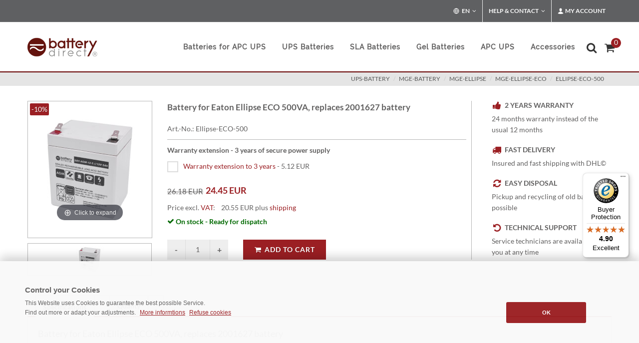

--- FILE ---
content_type: text/html; charset=iso-8859-1
request_url: https://www.battery-direct.com/battery-eaton-ellipse-eco-500.html
body_size: 12395
content:
<!DOCTYPE html>
 <html lang="en">
 
 <head><title>Battery for Eaton Ellipse ECO 500VA, replaces 2001627 battery</title>
 <META NAME="keywords" CONTENT="Ellipse-ECO-500,ups-battery,mge-battery,mge-ellipse,mge-ellipse-ecoEllipse-ECO-500, ">
 <meta NAME="description" CONTENT="Battery for Eaton Ellipse ECO 500VA, replaces 2001627 battery, Ellipse-ECO-500 &#10148; APC Batterie &#10148; APC UPS  &#10148; Gruppo di continuità APC© &#10148; Batterie per UPS">
 <meta name="REVISIT-AFTER" content="1">
 <meta name="google-site-verification" content="NvhO0G7ELgyxL8NADzoNWXC44a-tZ9NSHT85hU2EFy0" />
 <meta http-equiv="expires" content="0">
 <meta http-equiv="Content-Type" content="text/html; iso-8859-1">
 
 
 
 
 
 <meta name="robots" content="index, follow">
 
 
 
 
 
 
 	<!--
 	<link href="/css/bootstrap.css" type="text/css"  rel="preload" as="style" onload="this.onload=null;this.rel='stylesheet'"> 	
 
 -->	
 
 	
 	<link href="/css/bootstrap.css" type="text/css" rel="stylesheet">	 	 
 
 
 
 	<link href="/css/mainstyle.css" type="text/css"  rel="preload" as="style" onload="this.onload=null;this.rel='stylesheet'">
 
 
 <!--
 	<link href="/style.css" type="text/css"  rel="preload" as="style" onload="this.onload=null;this.rel='stylesheet'">
 	
 
 	<link href="/css/dark.css" type="text/css"  rel="preload" as="style" onload="this.onload=null;this.rel='stylesheet'">
 	<link href="/css/font-icons.css" type="text/css"  rel="preload" as="style" onload="this.onload=null;this.rel='stylesheet'">
 	
 	<link href="/css/animate.css" type="text/css"  rel="preload" as="style" onload="this.onload=null;this.rel='stylesheet'">
 	
 	<link href="/css/magnific-popup.css" type="text/css"  rel="preload" as="style" onload="this.onload=null;this.rel='stylesheet'">
 	
  <link href="/css/responsive.css" type="text/css"  rel="preload" as="style" onload="this.onload=null;this.rel='stylesheet'">
 
 
  
  <link href="/css/components/radio-checkbox.css" type="text/css"  rel="preload" as="style" onload="this.onload=null;this.rel='stylesheet'">
  
  <link href="/css/components/ion.rangeslider.css" type="text/css"  rel="preload" as="style" onload="this.onload=null;this.rel='stylesheet'">
  
 	<link href="/css/components/bs-select.css" type="text/css"  rel="preload" as="style" onload="this.onload=null;this.rel='stylesheet'">
 
 -->
 
 
 
 
   	<meta name="viewport" content="width=device-width, initial-scale=1" />
 
 
 <style>
 
 		.white-section {
 			background-color: #f5f5f5;
 			padding: 5px 5px;
 			-webkit-box-shadow: 0px 1px 1px 0px #a5a5a5;
 			box-shadow: 0px 1px 1px 0px #adadad;
 			border-radius: 3px;
 			height: 150px;
 		}
 
 		.white-section label { margin-bottom: 6px; }
 
 		.dark .white-section {
 			background-color: #333;
 			-webkit-box-shadow: 0px 1px 1px 0px #444;
 			box-shadow: 0px 1px 1px 0px #444;
 		}
 
 	</style>
 
 
 
 
 
 
 
 <script type="application/ld+json">{ 
  "@context": "https://schema.org", 
  "@type": "BreadcrumbList", 
  "itemListElement": [{ 
    "@type": "ListItem", 
    "position": 1, 
    "name": "Startseite", 
    "item": "https://www.battery-direct.com" 
  },{ 
    "@type": "ListItem", 
    "position": 2, 
    "name": "ups-battery", 
    "item": "https://www.battery-direct.com/ups-battery.html" 
  },{ 
    "@type": "ListItem", 
    "position": 3, 
    "name": "mge-battery", 
    "item": "https://www.battery-direct.com/ups-battery/mge-battery.html" 
  },{ 
    "@type": "ListItem", 
    "position": 4, 
    "name": "mge-ellipse", 
    "item": "https://www.battery-direct.com/ups-battery/mge-battery/mge-ellipse.html" 
  }] 
 } 
 </script> 
 <script type="application/ld+json"> 
 { 
  "@context": "https://schema.org", 
  "@type": "Product", 
  "sku": "Ellipse-ECO-500",   	
  "url": "https://www.battery-direct.com/battery-eaton-ellipse-eco-500.html",  
  "name": "Battery for Eaton Ellipse ECO 500VA, replaces 2001627 battery", 
  "description": "Battery for Eaton Ellipse ECO 500VA, replaces 2001627 battery  :  ", 
 	"image": [ 
    "https://www.battery-direct.com/images/gallery-sets/1-SBY-AGM-12-5-Batterie-M-01.JPG" 
   ], 
  "offers": { 
    "@type": "Offer", 
    "priceCurrency": "EUR", 	
    "url": "https://www.battery-direct.com/battery-eaton-ellipse-eco-500.html", 
    "sku": "Ellipse-ECO-500", 
    "priceValidUntil": "2027-01-26",
     "price": "24.45", 
    "itemCondition": "https://schema.org/NewCondition", 
    "availability": "https://schema.org/InStock", 
        "seller": { 
        "@type": "Organization", 
        "name": "battery direct GmbH & Co KG",
        "logo": "https://www.battery-direct.com/android-chrome-256x256.png"
        } 
  } 
 } 
 </script> 
 
 
 
 
 
 
 
 
 
 
	<script src="/js/mainscript.js" type="text/javascript" defer='defer'></script>	
	
<link href="/css/artdetailcss.css" type="text/css" media="screen" rel="preload" as="style" onload="this.onload=null;this.rel='stylesheet'">
<script src="/js/artdetailjs.js" type="text/javascript" defer='defer'></script>


</head>
<body class="dpbody stretched no-transition"  style="margin-left:0px; margin-right:0px; margin-top:0px; margin-bottom:0px" ><!-- Google Tag Manager (noscript) -->
 <noscript><iframe src="https://www.googletagmanager.com/ns.html?id=GTM-KNNDPBR5"
 height="0" width="0" style="display:none;visibility:hidden"></iframe></noscript>
 <!-- End Google Tag Manager (noscript) -->
 
 
 
 <!-- Document Wrapper
 	============================================= -->
 <div id="wrapper" class="clearfix">
  <!-- Top Bar
 		============================================= -->
  <div id="top-bar">
    <div class="container clearfix">
      <div class="col_half nobottommargin hidden-xs">
        <p class="nobottommargin" style="color:#FFF;"> </p>
      </div>
      <div class="col_half col_last fright nobottommargin">
        <!-- Top Links
 					============================================= -->
        <div class="top-links">
          <ul>
 <li class="">
 <a href="https://www.battery-direct.com" class="sf-with-ul"><i class="icon-line-globe"></i> EN</a>
 	<ul style="display: none;">
 <li class=""><a href="https://www.battery-direct.fr" style="color: #444; text-transform: none; font-size:13px; font-weight: normal;"><img class="lazyload" data-src="/images/icons/flags/french.png" alt="italian" width="16" height="16"> FR - France</a></li>
 <li class=""><a href="https://www.battery-direct.it" style="color: #444; text-transform: none; font-size:13px; font-weight: normal;"><img class="lazyload" data-src="/images/icons/flags/italian.png" alt="french" width="16" height="16"> IT - Italia</a></li>
 <li class=""><a href="https://www.battery-direct.de" style="color: #444; text-transform: none; font-size:13px; font-weight: normal;"><img class="lazyload" data-src="/images/icons/flags/german.png" alt="german" width="16" height="16"> DE - Deutschland</a></li>
 
 <li class=""><a href="https://www.battery-direct.com/sk-info.html" style="color: #444; text-transform: none; font-size:13px; font-weight: normal;"><img class="lazyload" data-src="/images/icons/flags/sk.png" alt="sk" width="16" height="16"> SK - Slovensko</a></li>
 <li class=""><a href="https://www.battery-direct.com" style="color: #444; text-transform: none; font-size:13px; font-weight: normal;"><i class="icon-line-globe"></i> EN - International</a></li>
 
 								</ul>
 							</li>
 
 
 
 
            <li><a href="#">Help &amp; Contact</a>
              <ul >
                <li><a href="/payment.html" style="color: #444; text-transform: none; font-size:13px; font-weight: normal;">Payment methods</a></li>
                <li><a href="/shipping-cost.html" style="color: #444; text-transform: none; font-size:13px; font-weight: normal;">Shipping cost</a></li>
                <li><a href="/contact.html" style="color: #444; text-transform: none; font-size:13px; font-weight: normal;">Contact</a></li>
                <li style="padding: 10px 0px 85px 15px; line-height:20pt; background-color: #e5e5e5;">Support: <br>00 49 72 53 93 29 00 
 
                  </li>
              </ul>
            </li>
            <li><a href="#"><i class="icon-user"></i>My Account</a>
              <div class="top-link-section" style="line-height:25pt;">
 <a href="/login.html" title="Anmelden" target="_self">
 <div class="btn btn-danger btn-block" type="submit">Login</div></a>
 
 
 
 
                <a href="/anmelden.html" style="color:#333;"> New client? Register now.</a>
                <div class="line" style="margin: 10px 0;"></div>
                <a href="/mein-konto.html" style="color:#333;"> My account</a><br>
                <a href="/alte-bestellungen.html" style="color:#333;"> My orders</a><br>
                </li>
          </ul>
        </div>
        <!-- .top-links end -->
      </div>
    </div>
  </div>
  <!-- #top-bar end -->
 </div>
 <!-- #top-bar end -->
 <!-- Header
 		============================================= -->
 <header id="header">
  <div id="header-wrap">
    <div class="container clearfix">
      <div id="primary-menu-trigger"><i class="icon-reorder"></i></div>
      <!-- Logo
 					============================================= -->
      <div id="logo"> <a href="https://www.battery-direct.com" class="standard-logo"><img src="/images/logo.png" alt="battery-direct Logo"></a> <a href="https://www.battery-direct.com" class="retina-logo"><img src="/images/logo@2x.png" alt="battery-direct Logo"></a> </div>
      <!-- #logo end -->
      <!-- Primary Navigation
 					============================================= -->
<nav id="primary-menu">
  <!-- USV Batterien
 							============================================= -->
  
  <ul>

<li><a href="/ups-battery/apc-battery.html">
      Batteries for APC UPS 
      </a></li>

    <li><a href="/ups-battery.html">
      <div>UPS Batteries</div>
      </a>
      <div class="mega-menu-content style-2 clearfix">
        <ul class="mega-menu-column">
          <li class="mega-menu-title"><a href="/ups-battery.html">
            <div>UPS Batteries:</div>
            </a>
            <ul>
          <li> <a title="Batterie APC" href="/ups-battery/apc-battery.html">APC Batteries</a> </li>
		  <li><a href="/beckhoff-battery.html" title="Batterie Beckhoff">Beckhoff</a></li>
          <li> <a title="Batterie Belkin" href="/ups-battery/belkin-battery.html">Belkin Batteries</a> </li>
          <li> <a title="Batterie Belkin" href="/ups-battery/compaq-battery.html">Compaq Batteries</a> </li>
          <li> <a title="Batterie DELL" href="/ups-battery/dell-battery.html">DELL Batteries</a> </li>
          <li> <a title="Batterie DELL" href="/ups-battery/eaton-battery.html">Eaton Batteries</a> </li>
          <li> <a title="Batterie Kraun" href="/ups-battery/hp-battery.html">HP Batteries</a> </li>
          <li> <a title="Batterie Kraun" href="/ups-battery/ibm-battery.html">IBM Batterie</a> </li>
          <li> <a title="Batterie MGE" href="/ups-battery/mge-battery.html">MGE Batteries</a> </li>
          <li> <a title="Batterie Powerware" href="/ups-battery/powerware-battery.html">Powerware Batteries</a> </li>
            </ul>
          </li>
        </ul>
      </div>
    </li>
    <!-- Bleiakkus
 							============================================= -->
    <li class="mega-menu"><a href="/sla-battery.html">
      <div>SLA Batteries</div>
      </a>
      <div class="mega-menu-content style-2 clearfix">
        <ul class="mega-menu-column col-md-3">
          <li class="mega-menu-title"><a href="/sla-battery/battery-12v.html">
            <div>Battery 12V</div>
            </a>
            <ul>
          <li><a href="/sla-battery/battery-12v/12v-1-2ah.html" title="12V 1.2AH">12V 1.2AH</a></li>
          <li><a href="/sla-battery/battery-12v/12v-2-3ah.html" title="12V 2.3AH">12V 2.3AH</a></li>
          <li><a href="/sla-battery/battery-12v/12v-3ah.html" title="12V 3AH">12V 3.6AH</a></li>
          <li><a href="/sla-battery/battery-12v/12v-4-2ah.html" title="12V 4.2AH">12V 4.2AH</a></li>
          <li><a href="/sla-battery/battery-12v/12v-5ah.html" title="12V 5AH">12V 5AH</a></li>
          <li><a href="/sla-battery/battery-12v/12v-5-5ah.html" title="12V 5.5H">12V 5.5AH</a></li>
          <li><a href="/sla-battery/battery-12v/12v-5-8ah.html" title="12V 5.8H">12V 5.8AH</a></li>
          <li><a href="/sla-battery/battery-12v/12v-6ah.html" title="12V 6AH">12V 6AH</a></li>
          <li><a href="/sla-battery/battery-12v/12v-7-2ah.html" title="12V 7.2AH">12V 7.2AH</a></li>
          <li><a href="/sla-battery/battery-12v/12v-7ah.html" title="12V 7AH">12V 7AH</a></li>
          <li><a href="/sla-battery/battery-12v/12v-9ah.html" title="12V 9AH">12V 9AH</a></li>
        <li><a href="/sla-battery/battery-12v/12v-10ah.html" title="12V 10AH">12V 10AH</a></li> 
          <li><a href="/sla-battery/battery-12v/12v-12ah.html" title="12V 12AH">12V 12AH</a></li>
          <li><a href="/sla-battery/battery-12v/12v-15ah.html" title="12V 15AH">12V 15AH</a></li>
          <li><a href="/sla-battery/battery-12v/12v-17ah.html" title="12V 17AH">12V 17AH</a></li>
          <li><a href="/sla-battery/battery-12v/12v-20ah.html" title="12V 20AH">12V 20AH</a></li>
          <li><a href="/sla-battery/battery-12v/12v-22ah.html" title="12V 22AH">12V 22AH</a></li>

    
            </ul>
          </li>
        </ul>
        <ul class="mega-menu-column col-md-3">
          <li class="mega-menu-title"><a href="/sla-battery/battery-12v.html">
            <div>Battery 12V</div>
            </a>
            <ul>
          <li><a href="/sla-battery/battery-12v/12v-26ah.html" title="12V 26AH">12V 26AH</a></li>
          <li><a href="/sla-battery/battery-12v/12v-28ah.html" title="12V 28AH">12V 28AH</a></li>
          <li><a href="/sla-battery/battery-12v/12v-33ah.html" title="12V 33AH">12V 33AH</a></li>
          <li><a href="/sla-battery/battery-12v/12v-40ah.html" title="12V 40AH">12V 40AH</a></li>
          <li><a href="/sla-battery/battery-12v/12v-50ah.html" title="12V 50AH">12V 50AH</a></li>
          <li><a href="/sla-battery/battery-12v/12v-55ah.html" title="12V 55AH">12V 55AH</a></li>
          <li><a href="/sla-battery/battery-12v/12v-80ah.html" title="12V 80AH">12V 80AH</a></li>
          <li><a href="/sla-battery/battery-12v/12v-100ah.html" title="12V 100AH">12V 100AH</a></li>
          <li><a href="/sla-battery/battery-12v/12v-105ah.html" title="12V 105AH">12V 105AH</a></li>
          <li><a href="/sla-battery/battery-12v/12v-110ah.html" title="12V 110AH">12V 110AH</a></li>
          <li><a href="/sla-battery/battery-12v/12v-125ah.html" title="12V 125AH">12V 125AH</a></li>
          <li><a href="/sla-battery/battery-12v/12v-160ah.html" title="12V 160AH">12V 160AH</a></li>
          <li><a href="/sla-battery/battery-12v/12v-180ah.html" title="12V 180AH">12V 180AH</a></li>
          <li><a href="/sla-battery/battery-12v/12v-230ah.html" title="12V 230AH">12V 230AH</a></li>

            </ul>
          </li>
        </ul>
        <ul class="mega-menu-column col-md-3">
          <li class="mega-menu-title"><a href="/sla-battery/battery-6v.html">
            <div>Battery 6V</div>
            </a>
            <ul>
          <li><a href="/sla-battery/battery-6v/6v-5ah.html" title="6V 5AH">6V 5AH</a></li>
          <li><a href="/sla-battery/battery-6v/6v-9ah.html" title="6V 9AH">6V 9AH</a></li>
          <li><a href="/sla-battery/battery-6v/6v-12ah.html" title="6V 12AH">6V 12AH</a></li>
            </ul>
          </li>
          <br /><br />
          <li class="mega-menu-title"><a href="/sla-battery/battery-2v.html">
            <div>Battery 2V</div>
            </a>
            <ul>
          <li><a href="/sla-battery/battery-2v/2v-200ah.html" title="2V 200AH">2V 200AH</a></li>
          <li><a href="/sla-battery/battery-2v/2v-300ah.html" title="2V 300AH">2V 300AH</a></li>
          <li><a href="/sla-battery/battery-2v/2v-400ah-3000ah.html" title="2V 400AH - 3000AH">2V 400AH -> 3000AH</a></li>
            </ul>
          </li>
        </ul>
        <ul class="mega-menu-column col-md-3">
          <li class="mega-menu-title"><a href="/sla-battery.html" title="AGM Bleiakku Filter"><div>Filter battery</div></a>
                    <a href="/sla-battery.html"><img class="lazyload" data-src="/images/akku-filter.png" alt="battery filter"/></a> 
                  </li>
        </ul>
      </div>
    </li>
 

    <!-- Gel batteries
 							============================================= -->
    <li><a href="/gel-batteries.html" title="APC UPS">
      <div>Gel Batteries</div></a>
    </li>   
    <!-- Piles
 							============================================= -->
    <li><a href="/apc-ups.html" title="APC UPS">
      <div>APC UPS</div></a>
    </li>
    <!-- APC Accessoires
 							============================================= -->
    <li><a href="/accessoires.html" title="Accessoires">
      <div>Accessories</div>
      </a>
      <div class="mega-menu-content style-2 clearfix">
        <ul class="mega-menu-column col-md-6" style="width: 280px;">
          <li class="mega-menu-title"><a href="/accessoires/accessoiress.html" title="Accessori">
            <div>Accessories</div>
            </a>
            <ul>
          <li> <a href="/accessoires/adapter.html">Adapter</a></li>
          <li> <a href="/accessoires/accessoiress.html">APC rack kit</a></li>
          <li> <a title="Batterie APC" href="/ups-battery/apc-battery.html">APC Batteries</a> </li>
          <li> <a href="/accessoires/power-cable.html">Power/Extension cable</a></li>
          <li> <a href="/accessoires/battery-connectors.html">Battery connectors</a></li>
          <li> <a href="/accessoires/plug.html">Plug</a></li>
          <li> <a href="/accessoires/multiple-socket.html">Multiple socket</a></li>
          <li> <a href="/accessoires/network-management-card.html">Network Management Card</a></li>
            </ul>
          </li>
        </ul>
      </div>
    </li>
    

  </ul>

  <!-- Top Cart
 						============================================= -->
  <div id="top-cart"> <a href="#" id="top-cart-trigger"><i class="icon-shopping-cart"></i><span>
    <div id="wrkvorschauanzahl" style="display: inline; ">0</div>
    </span></a>
    <div class="top-cart-content" id="warenkorb">
      <div id="wrkvorschauheader">   <div class="top-cart-title">
        <h4>Your basket</h4>
      </div>
 </div>
      <div id="wrkstrg"> <div id="warenkorbinhalt">  <div class="top-cart-title">
        <h4>Your shopping basket is empty</h4>
      </div>
</div> </div>
    </div>
  </div>
  <!-- #top-cart end -->
  <!-- Top Search
 						============================================= -->
  <div id="top-search"> <a href="#" id="top-search-trigger" title="search"><i class="icon-search3" style="left: -0.3em"></i><i class="icon-line-cross"></i></a>
    <form action="/shop.cgi" method="get" id="gs">
      <input name="suche" value="1" type="hidden">
      <input name="lang" value="d" type="hidden">
      <span role="status" aria-live="polite" class="ui-helper-hidden-accessible"></span>
      <input type="text" class="form-control" title="search"
      
      
placeholder="Type &amp; Hit Enter.."

      name="wort" id="suchesuggest" onfocus="if(this.value == this.defaultValue &amp;&amp; this.value != '')this.value='';" value="  Produktsuche..." size="16" class="search ui-autocomplete-input" autocomplete="off">
      <div id="suche-info" style="width:300px;display:none"></div>
    </form>
  </div>
  <!-- #top-search end -->
</nav>
<!-- #primary-menu end -->
 </div>
  </div>
 </header>
 <!-- #header end -->
 <!-- Page Title
 		============================================= -->
 <section id="page-title">
  <div class="container clearfix">
 
    <span> </span>
 <ol class="breadcrumb" style="text-transform: uppercase;">         <li><a href="https://www.battery-direct.com/ups-battery.html" target="_self">ups-battery</a></li>     <li><a href="https://www.battery-direct.com/ups-battery/mge-battery.html" target="_self">mge-battery</a></li>   <li><a href="https://www.battery-direct.com/ups-battery/mge-battery/mge-ellipse.html" target="_self">mge-ellipse</a></li>  <li><a href="https://www.battery-direct.com/ups-battery/mge-battery/mge-ellipse/mge-ellipse-eco.html" target="_self">mge-ellipse-eco</a></li>    <li><a href="battery-eaton-ellipse-eco-500.html" target="_self">Ellipse-ECO-500</a></li>             </ol>             
  </div>
 </section>
 <!-- #page-title end -->
 <!-- Content
 		============================================= -->
 
 
 
 
 
 
 
 
 
 
 
 
 
 		<section id="content" style="min-height: 400px;">
 
 			<div class="content-wrap">
 
 				<div class="container clearfix">
 
 


<form method=post action="https://www.battery-direct.com/shop.cgi" name="form_10802020002" id="artdetailwrk">
<input type=hidden name='lang' value='d'>
<input type=hidden name='kat' value='01.08.02.02'>
<input type=hidden name='wrkid' value=''>
<input type=hidden name=id value='10802020002'>
<input type=hidden name=artid value='10802020002'>
<input type=hidden name='sortart' value=''>
<input type=hidden name=katseite value='-1'>
<input type=hidden name=artcross value=''>



<div class="single-product" style="margin-top: 70px;">
 
 						<div class="product">
 
 							<div class="sidebar clearfix">
 
 								<!-- Product Single - Gallery
 								============================================= -->
 
   <script type="text/javascript">
  Magic360.lang = {
  'hint-text': 'rotate',
  'mobile-hint-text': 'girare',
 }; 
 
 
 var MagicScrollOptions = {
    items:4,
    width:250
 };
 
 
 var Magic360Options = { 
    'autospin' : 'twice'
 };
 
 
 var MagicThumbOptions = {
    hint:'off', 
  };
 
 
 </script>     				 
 
 <table width="250px" height="350px" style="margin: 0px; padding: 0px; ">
 
 
<tr valign=middle style="height:100%;vertical-align: middle;"><td align="center" style="border:1px solid #b7b7b7;text-align:center;width:100%;height:100%;vertical-align: middle;">
    	
 <a class="MagicThumb"  data-options="lazyLoad: true" id="allstar" href="https://www.battery-direct.com/images/gallery-sets/1-SBY-AGM-12-5-Batterie-L-01.JPG" rel="disable-zoom: true;background-opacity:75;image-size:fit-screen"  onclick="return false;">
 <img src="https://www.battery-direct.com/images/gallery-sets/1-SBY-AGM-12-5-Batterie-M-01.JPG" alt="Battery for Eaton Ellipse ECO 500VA, replaces 2001627 battery"></a>
	

</td></tr>
<tr><td>
   <div class="MagicScroll" data-options="lazyLoad: true" id="ZoomScroll" style="height:65px;">
<a id="bdya" rel="zoom-id:allstar;thumb-id:allstar;background-opacity:75;image-size:fit-screen;" class="item-thumbnail" href="https://www.battery-direct.com/images/gallery-sets/1-SBY-AGM-12-5-Batterie-L-01.JPG" rev="https://www.battery-direct.com/images/gallery-sets/1-SBY-AGM-12-5-Batterie-M-01.JPG" onclick="return false;">
<img style="padding-top:0px" src="https://www.battery-direct.com/images/gallery-sets/1-SBY-AGM-12-5-Batterie-S-01.JPG" alt="Battery for Eaton Ellipse ECO 500VA, replaces 2001627 battery"/></a> 

</div>
</td></tr>

  <div class="sale-flash">-10%</div>
 </table> 
 
 <!-- Product Single - Gallery End -->
 
 							</div>
 
 							<div class="postcontent bothsidebar clearfix">
 
 								
 
 							
 <h1>Battery for Eaton Ellipse ECO 500VA, replaces 2001627 battery</h1>
 								<div class="clear"></div>
 <!-- Product Single - Meta
 								============================================= -->
 								<div class="panel panel-default product-meta">
 									<div class="panel-body">
 										<span>Art.-No.: Ellipse-ECO-500</span>
 
 									</div>
 								</div><!-- Product Single - Meta End -->
 
 
 								<div class="clear"></div>
 								 <div class="line" style="margin: 10px 0;"></div>
 
 								<!-- Product Single - Short Description
 								============================================= -->
 								<p><strong>Warranty extension - 3 years of secure power supply</strong></p>
 						
 
 
 <!-- Product Single - Short Description End -->
 
 
 
 
 
 <!-- Area - Zusatzart -->
 
 
 <!-- Product Single - Price
 								============================================= -->
 <ul class="artnrliul"><li class="artnrlili"><input value='%sel%2-5.12' id='lwchbx2' class="checkbox-style"  type="checkbox" aria-labelledby="label-lwchbx2 price-lwchbx2"><label for="lwchbx2" id="label-lwchbx2" class="checkbox-style-3-label"><a href="https://www.battery-direct.com/usv-garantieverlaengerung-upbs1y-10.html" class="artnrlilihref">Warranty extension to 3 years</a></label> - <span id="price-lwchbx2" class="checkbox-price">5.12 EUR</span></li></ul><style>.artnrlili{ list-style: none;float:left}</style><input id=artnrlisten type=hidden name='artopt20' class=form>	 
 <div class="clear"></div>
 <br><div class="product-price"><del><div id="alterpreis" style="float:left;top:3px;position:relative"><del>26.18 EUR</del></div></del> <ins><div id="artbruttopreis">24.45 EUR</div></ins></div><!-- Product Single - Price End -->
 								<div class="clear"></div>
 
 
 								<!-- Product Single - Meta
 								============================================= -->
 								<div class="panel panel-default product-meta" style="margin-bottom: 30px;">
 									<div class="panel-body">
 										<span>Price excl. <a href="#VAT" data-lightbox="inline" style="font-size:14px;">VAT</a>: &nbsp;&nbsp;&nbsp;<div id="artpreis">20.55 EUR</div> plus <a href="#versand" data-lightbox="inline" style="font-size:14px;"> shipping </a> 
 
 					<!-- Modal --> 	
 			
 <div class="modal1 mfp-hide" id="VAT">
 						<div class="block divcenter" style="background-color: #FFF; max-width: 500px;">
 							<div class="feature-box fbox-center fbox-effect nobottomborder nobottommargin" style="padding: 40px;">
 								
 <h3>VAT FREE PURCHASE<span class="subtitle"><br>This VAT is calculated based on the German VAT (19%). EU customers outside of Germany may qualify for 0% VAT delivery if a valid VAT registration number can be provided.</h3>
 							</div>
 							
 						</div>
 					</div>
 
 
 
 
 
 
 
 	<!-- Modal -->
 					<div class="modal1 mfp-hide" id="versand">
 						<div class="block divcenter" style="background-color: #FFF; max-width: 500px;">
 							<div class="feature-box fbox-center fbox-effect nobottomborder nobottommargin" style="padding: 40px;">
 								
 <h3>Shipping costs<span class="subtitle"><br>The shipping expenses are as follows:<br><br>
 <strong>Germany only 6,50 € </strong>(incl. VAT: 7,54 €)<br>
 (Standard shipping, regardless of cost or quantity ordered)<br><br>
 For all other countries  <a href="/shipping-cost.html" title="livraison" target="_self"><u>look here</u></a><br></span></h3>
 							</div>
 							
 						</div>
 					</div>
 
 
 
 </span>
 										<table class=haupttabellen cellspacing=2 cellpadding=2><tr valign=top><td></td><td><span class="green"><i class="icon-ok"></i> On stock - Ready for dispatch</span>  </td></tr></table> 
 									</div>
 								</div><!-- Product Single - Meta End -->
 
 
 
 <!-- Area - Zusatzart - END -->
 
 
              
 <!-- Product Single - Quantity &amp; Cart Button
 								============================================= -->
 
 <div class="quantity clearfix">
 <input value="-" class="minus" type="button" id="artqm">
 <input step="1" min="1" name="wrk_10802020002" value="1" title="Qty"class="qty" size="4" type="text" id="artq">
 <input value="+" class="plus" type="button" id="artqp">
 </div>
 <button type="submit" class="add-to-cart button nomargin" id="btnartpluswrk" data-notify-position="top-full-width" data-notify-type="success" data-notify-msg="Added to the cart" onClick="SEMICOLON.widget.notifications(this); return false;"><i class="icon-shopping-cart"></i>Add to Cart</button>
 
 
 
 
 <!-- Product Single - Quantity &amp; Cart Button End -->
 
 
 
 
 
 
 
 
 </div>
 
 							<div class="sidebar col_last clearfix">
 
 
 <div class="feature-box fbox-plain fbox-dark fbox-small"><div class="fbox-icon"><i class="icon-thumbs-up2"></i></div><h3>2 years warranty</h3><p class="notopmargin">24 months warranty instead of the usual 12 months</p></div><div class="feature-box fbox-plain fbox-dark fbox-small"><div class="fbox-icon"><i class="icon-truck2"></i></div><h3>Fast delivery</h3><p class="notopmargin">Insured and fast shipping with DHL©</p></div><div class="feature-box fbox-plain fbox-dark fbox-small"><div class="fbox-icon"><i class="icon-refresh2"></i></div><h3>Easy disposal</h3><p class="notopmargin">Pickup and recycling of old batteries possible</p></div><div class="feature-box fbox-plain fbox-dark fbox-small"><div class="fbox-icon"><i class="icon-undo"></i></div><h3>Technical support</h3><p class="notopmargin">Service technicians are available to you at any time</p></div>
 								
 
 							</div>
 
 
 							<div class="col_full nobottommargin" style="padding-top:30px;">
 	<!-- TAB
 								============================================= -->
 
 <div class="tabs tabs-responsive clearfix">
 							<ul class="tab-nav clearfix">
 								<li><a href="#tabs-1">Specifications</a></li>
 								<li><a href="#tabs-2"></a></li>
 								<li><a href="#tabs-3">Quality</a></li>
 								<li><a href="#tabs-4"></a></li>
 							</ul>
 
 							<div class="tab-container">
 
 								<div class="tab-content clearfix" id="tabs-1">
 											<p><h4>Battery for Eaton Ellipse ECO 500VA, replaces 2001627 battery</h4><table class="table" id=attribute><colgroup><col style="width:180px;"><col></colgroup>



<tr><td>For UPS models:</td><td>Eaton Ellipse ECO 500 DIN (EL500DIN), Eaton Ellipse ECO 500 FR (EL500FR), Eaton Ellipse ECO 500 IEC (EL500IEC) </td></tr>



<tr><td>Manufacturer:</td><td>battery-direct© </td></tr>



<tr><td>Manufacturer's note:</td><td><a href="/info/hersteller_battery-direct.html" title="herstellerhinweis" data-lightbox="iframe">Contact</a> </td></tr>



<tr><td>Product group:</td><td>Replacement battery for Eaton UPS </td></tr>



<tr><td>Product Type:</td><td>UPS battery set (cable and mounting parts will be used from previous battery) </td></tr>



<tr><td>Battery Type:</td><td>Maintenance-free, leak proof, Sealed Lead Acid battery. Best high-current ability for UPS units. </td></tr>



<tr><td>Guideline:</td><td><img data-src="/usv-img/apc-ups.gif" alt="APC UPS" width="60" height="16" class="lazyload"> 2002/95/EG, RoHS compliant </td></tr>



<tr><td>Warranty:</td><td>2 years </td></tr>



<tr><td>Lifespan:</td><td>Up to 6 years </td></tr>



<tr><td>Length:</td><td>90 mm</td></tr>



<tr><td>Width:</td><td>70 mm</td></tr>



<tr><td>Height:</td><td>102 mm</td></tr>



<tr><td>Weight:</td><td>1,80 kg</td></tr>



<tr><td>Included in delivery:</td><td>Replacement battery for Eaton UPS - containing 1 piece(s), installation manual </td></tr>



<tr><td></td><td></td></tr></table><div class="fancy-title title-bottom-border"><h4>Optional extended warranty</h4></div><div class="col_full clearfix" style="margin-bottom: 0px;"><img alt="rbc garantie" width="110" height="83" class="lazyload fright" data-src="/usv-img/RBC-Garantie.png">Ensure yourselves 3 years power despite power breakdown with our optional extension of warranty. The higher-than-average long warranty of 2 years will completely be extended by 1 year. Therefor please choose during your order the corresponding option</div><br><div class="col_one_fourth center"><img data-src="/images/hohe-lebensdauer.png" alt="Zyklenfest Akku" class="lazyload" width="190" height="165"><br><strong>High durability</strong><br />Best materials and an optimal manufacturing process guarantee an high durability</div><div class="col_one_fourth center"><img data-src="/images/wartungsfrei.png" alt="Zyklenfest Akku" class="lazyload" width="190" height="165"><br><strong>Maintenance free</strong><br />The battery requires no specific care due to its construction</div><div class="col_one_fourth center"><img data-src="/images/geringe-selbstentladung.png" alt="Zyklenfest Akku" class="lazyload" width="190" height="165"><br><strong>Low self-discharge</strong><br />GDue to the perfectly matched materials, the battery looses hardly any capacity outside its operating life</div><div class="col_one_fourth col_last center"><img data-src="/images/maximale-leistung.png" alt="Zyklenfest Akku" class="lazyload" width="190" height="165"><br><strong>Maximum performance</strong><br />Permanently high performance during the utilisation without any loss of capacity</div></p>
 								</div>
 								<div class="tab-content clearfix" id="tabs-2">
 											<p></p>
 								</div>
 								<div class="tab-content clearfix" id="tabs-3">
 																					<p><h4>Trust in our 10 years of experience</h4><div class="col_one_third"><img class="lazyload" data-src="/usv-img/Batterie_Querschnitt.jpg" alt="Batterie Querschnitt" width="350" height="178" align="left"/></div><div class="col_two_third col_last"><b>Applied battery by battery-direct beats manufacture-requirements.</b><ul class=iconlist><li><i class="icon-caret-right"></i>High power density</li><li><i class="icon-caret-right"></i>Stable construction</li><li><i class="icon-caret-right"></i>High percentage of lead</li><li><i class="icon-caret-right"></i>Independent operating positions</li><li><i class="icon-caret-right"></i>Fully maintenance-free</li></ul></div><div class="clearfix"></div><div class="sb-msg"><i class="icon-question-sign"></i><strong>Maintenance information:</strong><div class="line" style="margin: 5px 0;"></div><ul class=iconlist><li><i class="icon-caret-right"></i>Low ambient temperature is important for a longer life span.</li><li><i class="icon-caret-right"></i>Quick installation of battery to avoid deep discharge.</li><li><i class="icon-caret-right"></i>Replace battery as set, never single ones.</li></ul></div><br /></p>
 
 								</div>
 								<div class="tab-content clearfix" id="tabs-4">
 												<p></p>
 								</div>
 
 							</div>
 
 						</div>								
 
 
 
 
 
 	<!-- TAB-END
 								============================================= -->
 							</div>
 
 						</div>
 					</div>
 
 
 
 
 
 
 
 
 
 
 
 
 
 
 
 
 
 
 
 
 
 
 
 
 
</form>		</div>
 
 			</div>
 
 		</section>
 
 <!-- Content - END
 		============================================= -->
 
 
 
 <!-- Footer
 		============================================= -->
 <footer id="footer" class="dark" style="margin-top: 50px;">
  <div class="container">
    <!-- Footer Widgets
 				============================================= -->
 
 
 
     
 
 
 
 
    <div class="footer-widgets-wrap clearfix">
      <div class="col_two_third">
        <div class="widget clearfix"> <img class="lazyload" data-src="/images/footer-widget-logo.png" alt="" class="alignleft" style="margin-top: 8px; padding-right: 18px;">
          <div class="line" style="margin: 15px 0;"></div>
          <div class="row">
            <div class="col-md-3 col-xs-6 bottommargin-sm widget_links">
              <ul>
                <li><a href="/about-us.html">About Us</a></li>
                <li><a href="/contact.html">Contact</a></li>
                <li><a href="/imprint.html">Imprint</a></li>
                <li><a href="/rma-form.html">Reconsignment</a></li>
              </ul>
            </div>
            <div class="col-md-3 col-xs-6 bottommargin-sm widget_links">
              <ul>
                <li><a href="/terms-of-sale.html">Terms of sale</a></li>
                <li><a href="/revocation-right.html">Revocation right</a></li>
                <li><a href="/privacy.html">Privacy</a></li>
                <li><a href="/verordnungen.html">Battery law (BattG)</a></li>
              </ul>
            </div>
            <div class="col-md-3 col-xs-6 bottommargin-sm widget_links" >
              <ul>
                <li><a href="/payment.html">Payment methods </a></li>
                <li><a href="/shipping-cost.html">Shipping cost</a></li>
                <li><a href="/video-store.html">Video Store</a></li>
                <li><a href="/reseller.html">Become a reseller!</a></li>
 
 
    <button class="btn btn-link" data-toggle="modal" data-target=".poi">
    <a class="btn btn-link" id="menu-oil-preference-center-container" class="nav-link" href="javascript:cookiecenter();">
    <i class="icon-line2-settings"></i> Cookie settings</a>
    
    </button>
    <div class="modal fade poi" id="cpccenter" tabindex="-1" role="dialog" aria-labelledby="myLargeModalLabel" aria-hidden="true">
      <div class="modal-dialog modal-lg">
        <div class="modal-body">
          <div class="modal-content">
            <div class="modal-header">
              <button type="button" class="close" data-dismiss="modal" aria-hidden="true">&times;</button>
              <h4 class="modal-title" id="myModalLabel">Cookie settings</h4>
            </div>
            <div class="modal-body">            
    						<div id="oil-preference-center"></div>
            </div>
          </div>
        </div>
      </div>
    </div>  
              </ul>
            </div>
            <div class="col-md-3 col-xs-6 bottommargin-sm">
              <ul style="margin-top:-5px; list-style: none; line-height:28px">
                <li><strong>Support</strong></li>
                <div class="line" style="margin: 0px 0;"></div>
                <li><i class="icon-call"></i>&nbsp;&nbsp;00 49 72 53 93 29 00 </li>
                <li><i class="icon-envelope-alt"></i>&nbsp;&nbsp;info@battery-direct.com</li>
                <li>Mo-Fr: 8 - 17 o'clock</li>
              </ul>
              <br>
              <br>
            </div>
          </div>
          
          <p><strong>Payment methods:</strong><img class="lazyload" data-src="/images/payment_rechnung.png" alt="Rechung" style=" margin-left:5px;"><img class="lazyload" data-src="/images/payment_paypal.png" alt="PayPal" style=" margin-left:5px;"><img class="lazyload" data-src="/images/payment_visa.png" alt="Visa" style=" margin-left:5px;"><img class="lazyload" data-src="/images/payment_mastercard.png" alt="Mastercard" style=" margin-left:5px;"> 
          <br>
 <br>        
 </div>
      </div>
      <div class="col_one_third col_last" >
        <div class="row" style="margin-left:70px; margin-top:80px;"> <a href="https://www.trustedshops.eu/buyerrating/info_XB23C0A754A67EFE731156F3F75F2ADA0.html" target="_blank"><img class="lazyload" data-src="https://www.battery-direct.com/ts/trustedshopwidget.gif" alt="Évaluations" border="0"></a> </div>
 
      </div>
    </div>
    <!-- .footer-widgets-wrap end -->
  </div>
  <!-- Copyrights
 			============================================= -->
  
 <div id="copyrights">
 
 				<div class="container clearfix">
 
 					<div class="col_half">
 						<div class="copyrights-menu copyright-links clearfix">
      
      Battery for Eaton Ellipse ECO 500VA, replaces 2001627 battery.
 
 
 						</div>
 
 					</div>
 
 					<div class="col_half col_last tright">
 						Indication of prices plus legal VAT and additionally shipping costs<br>
 &copy; 2025 battery-direct. All Rights Reserved.
 					</div>
 
 				</div>
 
 			</div>
  <!-- #copyrights end -->
 
 
 
 
      
 	
 
 
 </footer>
 <!-- #footer end -->
 
 
 
 
 
 
 
 
 
 
 
 
 
 <!-- Go To Top
 	============================================= -->
 	<div id="gotoTop" class="icon-angle-up"></div>
 
 	
 
 
 
 
 
 		<script>
 			var artopt = [];
 		</script>
 	
<script> 
 	var artopt = ['lwchbx2']; 
 	for(i=0;i<artopt.length;i++) {
 		if(document.getElementById(artopt[i])) {
 			 	xaddEvent(document.getElementById(artopt[i]), 'click', xhandleOnChange); 	
 		}
 	}	  	
 	if(document.getElementById("artq")) {
 		xaddEvent(document.getElementById("artq"), 'keyup', xhandleOnChange);	
	}
 	function xaddEvent( obj, type, fn ) { 		
 	   if (obj.addEventListener) {
 	      obj.addEventListener( type, fn, false );
 	   } else if (obj.attachEvent) {
 	      obj["e"+type+fn] = fn;
 	      obj[type+fn] = function() { obj["e"+type+fn]( window.event ); }
 	      obj.attachEvent( "on"+type, obj[type+fn] );
 	   }
 	}  	
 	function xhandleOnChange() { 			
 				var aktartopt;
 				var aktwert;			
 				var aktartopttype="click";	 				
 				aktartopttypedpajaxnavi="click";	 				
 				var inputpreis = document.getElementById("artpreis"); 	
 				var bruttoinputpreis = document.getElementById("artbruttopreis"); 	
 				var alterinputpreis = document.getElementById("alterpreis"); 	
 				//bruttoinputpreis.readonly=false;								
 				//inputpreis.readonly=false;								
 				var alterpreis = (26.18)*1; 									 				
 				var endpreis = (20.55)*1; 									 				
 				var preisanzahl = 1;
 				var bruttoendpreis = (24.45)*1; 									 				
 				for(i=0;i<artopt.length;i++) { 												
 									if(this.id != artopt[i]  && aktartopttype != "change") {
 											document.getElementById(artopt[i]).checked=false;
 									}
 									
 									if((document.getElementById(artopt[i]) && aktartopttype == "change")
 									||
 									(this.id == artopt[i] && aktartopttype != "change")									
 									) { 												
		 											if(document.getElementById(artopt[i]).selectedIndex < 0 && aktartopttype != "change") {
		 													document.getElementById(artopt[i]).options[0].selected = true;
		 											} 
		 											
		 											
		 																						
		 											if(document.getElementById(artopt[i]).value) { 											
		 												 	if(aktartopttype == "change") {
		 														aktwert = document.getElementById(artopt[i]).options[document.getElementById(artopt[i]).selectedIndex].value;														
		 														var aktartopt = aktwert.split("-");
		 														var selectartoptvalue=(aktartopt[aktartopt.length-1]);
		 													}else{
		 														
		 														
		 														if(this.checked) {
		 															aktwert = document.getElementById(this.id).value;														
		 															var aktartopt = aktwert.split("-");
		 															var selectartoptvalue=(aktartopt[aktartopt.length-1]);
		 															document.getElementById('artnrlisten').value=this.value;																 															
		 															
		 														}else{		 															
		 															var selectartoptvalue=0;
		 															document.getElementById('artnrlisten').value="";														
		 														}
		 													}
		 														endpreis = endpreis*1*preisanzahl + selectartoptvalue*1*preisanzahl; 			 																					
		 														var nettoaufpreis=selectartoptvalue*1*preisanzahl;
		 														var bruttoaufpreis=nettoaufpreis+(nettoaufpreis*19/100);
		 														bruttoendpreis = bruttoendpreis*1*preisanzahl + bruttoaufpreis;		 														
		 														alterpreis = alterpreis*1*preisanzahl + bruttoaufpreis;
		 														
		 											}else{
		 														endpreis = endpreis*1*preisanzahl; 			 																							 														
		 														alterpreis = alterpreis*1*preisanzahl; 			 																							 														
		 														bruttoendpreis = bruttoendpreis*1*preisanzahl;
		 											} 														
 									}
 										
 										
 										
 					}									
 					
 					if(26.18 > 0) {
	 					alterpreis = runde(alterpreis,2); 	 	 				  				 					 		
	 					alterinputpreis.innerHTML="";
	 					alterinputpreis.innerHTML= "<del>"+ alterpreis +' EUR </del>'; 			
	 				}
 				 	endpreis = runde(endpreis,2); 									 				 	
 				 	bruttoendpreis= runde(bruttoendpreis,2); 		
 					//inputpreis.value="";
 					//inputpreis.value= endpreis +' EUR'; 			
 					inputpreis.innerHTML="";
 					inputpreis.innerHTML= endpreis +' EUR'; 			
 					//bruttoinputpreis.value="";
 					//bruttoinputpreis.value= bruttoendpreis +' EUR'; 			
 					bruttoinputpreis.innerHTML="";
 					bruttoinputpreis.innerHTML= bruttoendpreis +' EUR'; 			
 					inputpreis.readonly=true;
 					bruttoinputpreis.readonly=true;								
 					return false;				
 				
} 
function runde(x, n) {
 	if (n < 1 || n > 14) return false;
 	var e = Math.pow(10, n);
 	var k = (Math.round(x * e) / e).toString();
 	if (k.indexOf('.') == -1) k += '.';
 	k += e.toString().substring(1);
 	return k.substring(0, k.indexOf('.') + n+1);
}
</script>


 
 
 
 
 
 
 
  <script type="text/javascript">
  (function () { 
    var _tsid = 'XB23C0A754A67EFE731156F3F75F2ADA0'; 
    _tsConfig = { 
      'yOffset': '150', /* offset from page bottom */
      'variant': 'reviews', /* default, reviews, custom, custom_reviews */
      'customElementId': '', /* required for variants custom and custom_reviews */
      'trustcardDirection': '', /* for custom variants: topRight, topLeft, bottomRight, bottomLeft */
      'customBadgeWidth': '', /* for custom variants: 40 - 90 (in pixels) */
      'customBadgeHeight': '', /* for custom variants: 40 - 90 (in pixels) */
      'disableResponsive': 'false', /* deactivate responsive behaviour */
      'disableTrustbadge': 'false' /* deactivate trustbadge */
    };
    var _ts = document.createElement('script');
    _ts.type = 'text/javascript'; 
    _ts.charset = 'utf-8'; 
    _ts.async = true; 
    _ts.src = '//widgets.trustedshops.com/js/' + _tsid + '.js'; 
    var __ts = document.getElementsByTagName('script')[0];
    __ts.parentNode.insertBefore(_ts, __ts);
  })();
 </script>
 
 
 
 
 
 
 
 
 
 
 
 
 
 
 
 
 
 

<script  defer='defer'>
window.onload = function () {
loadCSS("/css/bootstrap.css");
loadCSS("/css/mainstyle.css");
loadCSS("/css/filterstyle.css");
loadCSS("/css/artdetail.css");
}
</script>
<form id=crossartpopup>
<input type=hidden name='kat' value='19.01'>
<input type=hidden name=id value='19010008'>
<input type=hidden name=artid value='19010008'>
<input type=hidden name='wrk_19010008' value=1 id='cartq'>
</form>

<script>
var artliartnr = ['UPBS1Y-10'];
var crossartnrart="UPBS1Y-10";
var aktartnr="Ellipse-ECO-500";			
</script>
<script src="/js/functions.js" defer='defer'></script>	
<script>
var el = document.getElementById('cpccenter');
if (el) {
  el.removeAttribute('aria-labelledby');
}
</script>
<script defer='defer'>

window.dataLayer = window.dataLayer || [];
function gtag(){dataLayer.push(arguments);}

var cookieValue = getCookieValue('oil_save');

		if(cookieValue != "1" && cookieValue != "2") {
                   document.cookie = "oil_data" + "=; expires=Thu, 01 Jan 1970 00:00:00 UTC; path=/;";
gtag('consent', 'default', {
      'ad_storage': 'denied',
      'analytics_storage': 'denied',
      'ad_user_data': 'denied',
      'ad_personalization': 'denied',      
			});		
		}else if(cookieValue == "1") {			
			gtag('consent', 'default', {
      'ad_storage': 'granted',
      'analytics_storage': 'granted',
      'ad_user_data': 'granted',
      'ad_personalization': 'granted',
			});		

		}else if(cookieValue == "2") {			
			gtag('consent', 'default', {
      'ad_storage': 'denied',
      'analytics_storage': 'denied',
      'ad_user_data': 'denied',
      'ad_personalization': 'denied',      
			});		

		}else{
			gtag('consent', 'default', {
			  'ad_storage': 'denied',
			  'ad_user_data': 'denied',
			  'ad_personalization': 'denied',
			  'analytics_storage': 'denied'
			});

		}
	

(function(w,d,s,l,i){w[l]=w[l]||[];w[l].push({'gtm.start':
 new Date().getTime(),event:'gtm.js'});var f=d.getElementsByTagName(s)[0],
 j=d.createElement(s),dl=l!='dataLayer'?'&l='+l:'';j.async=true;j.src=
 'https://www.googletagmanager.com/gtm.js?id='+i+dl;f.parentNode.insertBefore(j,f);
 })(window,document,'script','dataLayer','GTM-KNNDPBR5');


function getCookieValue(cookieName) {

    const cookies = document.cookie;
    

    const cookieArray = cookies.split('; ');
    for (let i = 0; i < cookieArray.length; i++) {
        const cookiePair = cookieArray[i].split('=');
        if (cookiePair[0] === cookieName) {
            return decodeURIComponent(cookiePair[1]); 
        }
    }
    
    return null; 
}

</script>
<script data-managed="as-oil"
        data-type="text/javascript"
        data-purposes="1"
        type="as-oil"
        id="managedScriptTag">

</script>

<script>
function consent_1 () {
		gtag('consent', 'update', {
      'ad_storage': 'granted',
      'analytics_storage': 'granted',
      'ad_user_data': 'granted',
      'ad_personalization': 'granted',
});
		
		$.cookie("oil_save", 1, {expires : 30});		
}
function noconsent_1 () {
		gtag('consent', 'update', {
      'ad_storage': 'denied',
      'analytics_storage': 'denied',
      'ad_user_data': 'denied',
      'ad_personalization': 'denied',
});		
		$.cookie("oil_save", 2, {expires : 30});		
}
</script>


<script id="oil-configuration" type="application/configuration">
{
	"cpc_type": "tabs",	
	"config_version": 1,
  "publicPath": "/js/1.3.5",
  "advanced_settings": true,
  "show_limited_vendors_only": true,    
  "default_to_optin": true,  
  "advanced_settings_purposes_default": true,
  "timeout": -1,  
  "locale_url": "/js/oil_bd.de.json"
}
</script>


<script src="/js/1.3.5/oilstub.1.3.5-RELEASE.min.js" type="text/javascript"></script>
<script src="/js/oil.1.3.5-RELEASE.min.js" type="text/javascript"></script>
<link rel="stylesheet" href="/js/oil_bd.de.css" type="text/css">

<script type="text/javascript">    
		
		
		
    var eventMethod = window.addEventListener ? 'addEventListener' : 'attachEvent';
    var messageEvent = eventMethod === 'attachEvent' ? 'onmessage' : 'message';
    var eventer = window[eventMethod];
		var cookienamen=["_ga,_gid,_gat"];   
    var purposestatus;
    var purposeConsents;
    function receiveMessage(event) {
      function eventDataContains(str) {
        return JSON.stringify(event.data).indexOf(str) !== -1;
      }
     // console.log(event.data);
      if (event && event.data && eventDataContains('oil_optin_done')) {             
          
         $('#oil-preference-center').hide();         	
 					window.__cmp('getVendorConsents', null, (result, success) => { 									
	 					if(result["purposeConsents"]) {
	 						purposeConsents= result["purposeConsents"];
	 					}
	 					purposestatus = JSON.stringify(result);  												
 					}); 
 					
 					
        if(purposestatus) {      		
        		
        		for (i = 1; i <= cookienamen.length; i++) {        			
        			ina=i-1; 						
  						if(! purposeConsents[i]) {  			
  								if(i == 1) {
  									noconsent_1();
  								}  								
  								if(i == 2) {
  									noconsent_2();
  								}
  								if(i == 3) {
  									noconsent_3();
  								}				
  									  							
  								
  						}else{
  							if(i == 1) {
  									consent_1();
  								}  								
  								if(i == 2) {
  									consent_2();
  								}
  								if(i == 3) {
  									consent_3();
  								}				
  						}
						}
        	
         		$.ajax({
			            type: "POST",
			            url: "//www.battery-direct.com/consent/click.cgi",
			            dataType: "text",    			        
			            data: {
			            		data: event.data,
			            		purpose: purposestatus
			            },            
			             success: function(data, textStatus, jqXHR) {   
			  							$('#cpccenter').hide();			  										  										  							
			  							$('.close').click();			  										  						
			  							//console.log("ok ..."+ data);  
			  							         						             			
			    				}            
			        });   
			   }                
      }
  }

    
  eventer(messageEvent, receiveMessage, false);  
 
 	function cpcablehnen() {
 			
			$('.as-js-advanced-settings').click();						
			 	
		 	setTimeout(function(){ 			
		 			if(document.getElementById('as-js-purpose-slider-1')) {
		 				document.getElementById('as-js-purpose-slider-1').checked=false; 				
		 			}
		 			if(document.getElementById('as-js-purpose-slider-2')) {
		 				document.getElementById('as-js-purpose-slider-2').checked=false;		
		 			}
		 			if(document.getElementById('as-js-purpose-slider-3')) {
		 				document.getElementById('as-js-purpose-slider-3').checked=false;		
		 			} 		
		 			
		 			$('.as-oil__btn-optin').click();							 					  		
		  		$('#cpccenter').hide();			  										  										  							
					

			},300); 						
 			
 	}
 
 	function cookiecenter() { 		
 		$('#oil-preference-center').show();
 		window.AS_OIL.showPreferenceCenter();	 
	}
	   
  </script>
  
 
<script>
window.dataLayer = window.dataLayer || [];
function gtag(){dataLayer.push(arguments);}
gtag('js', new Date());
gtag('config', 'GTM-KNNDPBR');

gtag("event", "view_item", {
	currency: "EUR",
value: 20.55,
  items: [{
      item_id: "Ellipse-ECO-500",
      item_name: "Battery for Eaton Ellipse ECO 500VA, replaces 2001627 battery",      
       price: 20.55,
    	quantity: 1
    }]
});


document.getElementById("btnartpluswrk").addEventListener("click", function () {
        gtag("event", "add_to_cart", {
  					value: 20.55,
                items: [
                {
                 item_id: "Ellipse-ECO-500",
      						item_name: "Battery for Eaton Ellipse ECO 500VA, replaces 2001627 battery",      
       						price: 20.55,
    							quantity: 1
                }]
        });
});

// Funktion zur barrierefreundlichen Anpassung von Buttons aus dem galleryscript
function makeButtonAccessible(btn) {
  if (!btn.hasAttribute('aria-label')) {
    btn.setAttribute('aria-label', 'Vorheriges Element');
  }
  if (btn.classList.contains('mcs-disabled')) {
    btn.setAttribute('disabled', 'disabled');
  } else {
    btn.removeAttribute('disabled');
  }
  if (btn.classList.contains('mcs-hidden')) {
    btn.setAttribute('aria-hidden', 'true');
    btn.style.display = 'none';
  } else {
    btn.removeAttribute('aria-hidden');
    btn.style.display = 'inline-block';
  }
  if (btn.innerHTML.trim() === '') {
    btn.innerHTML = '<span aria-hidden="true">&#8592;</span>';
  }
}

// MutationObserver-Callback
const observerCallback = function(mutationsList) {
  for (let mutation of mutationsList) {
    if (mutation.type === 'childList') {
      mutation.addedNodes.forEach(function(node) {
        // Prüfen, ob es sich um einen passenden Button handelt
        if (
          node.nodeType === 1 && // Element
          node.tagName === 'BUTTON' &&
         ( node.classList.contains('mcs-button-arrow-prev') ||  node.classList.contains('mcs-button-arrow-next'))
        ) {
          makeButtonAccessible(node);
        }        
      });
    }
  }
};

// Observer erstellen und auf body anwenden
const observer = new MutationObserver(observerCallback);
observer.observe(document.body, { childList: true, subtree: true });


</script>
<span id="myLargeModalLabel"></span>
</body>
</html>

--- FILE ---
content_type: text/javascript
request_url: https://widgets.trustedshops.com/js/XB23C0A754A67EFE731156F3F75F2ADA0.js
body_size: 1383
content:
((e,t)=>{const a={shopInfo:{tsId:"XB23C0A754A67EFE731156F3F75F2ADA0",name:"battery-direct.com",url:"www.battery-direct.com",language:"en",targetMarket:"EUO",ratingVariant:"WIDGET",eTrustedIds:{accountId:"acc-08fd5e65-f437-43af-a2d6-fe3afb92ee47",channelId:"chl-46d6c571-33d6-4907-a5a1-a1f304ef7f01"},buyerProtection:{certificateType:"CLASSIC",certificateState:"PRODUCTION",mainProtectionCurrency:"EUR",classicProtectionAmount:2500,maxProtectionDuration:30,firstCertified:"2021-02-17 00:00:00"},reviewSystem:{rating:{averageRating:4.9,averageRatingCount:100,overallRatingCount:400,distribution:{oneStar:1,twoStars:1,threeStars:1,fourStars:1,fiveStars:96}},reviews:[{buyerFirstName:"MYPUP AFBTH",buyerlastName:"Z.",average:5,buyerStatement:"Fast delivery en good product.",rawChangeDate:"2026-01-23T05:43:10.000Z",changeDate:"23/01/2026"},{buyerFirstName:"Torkel",buyerlastName:"J.",average:5,buyerStatement:"Fast delivery, great installation instructions. Good quality from what I can see so far (we will see in 3 years) :)",rawChangeDate:"2026-01-22T11:55:05.000Z",changeDate:"22/01/2026"},{buyerFirstName:"Eva-Maria",buyerlastName:"M.",average:5,buyerStatement:"Ging schnell unkompliziert, Gut organisiert mit der Akkurecycling!",rawChangeDate:"2026-01-20T17:40:47.000Z",changeDate:"20/01/2026"}]},features:["GUARANTEE_RECOG_CLASSIC_INTEGRATION","DISABLE_REVIEWREQUEST_SENDING","MARS_EVENTS","MARS_REVIEWS","MARS_PUBLIC_QUESTIONNAIRE","MARS_QUESTIONNAIRE"],consentManagementType:"OFF",urls:{profileUrl:"https://www.trstd.com/en-eu/reviews/battery-direct-com",profileUrlLegalSection:"https://www.trstd.com/en-eu/reviews/battery-direct-com#legal-info",reviewLegalUrl:"https://help.etrusted.com/hc/en-gb/articles/23970864566162"},contractStartDate:"2021-02-01 00:00:00",shopkeeper:{name:"battery-direct GmbH & Co. KG",street:"Ewald-Renz-Str. 1",country:"DE",city:"Bad Schönborn",zip:"76669"},displayVariant:"full",variant:"full",twoLetterCountryCode:"GB"},"process.env":{STAGE:"prod"},externalConfig:{trustbadgeScriptUrl:"https://widgets.trustedshops.com/assets/trustbadge.js",cdnDomain:"widgets.trustedshops.com"},elementIdSuffix:"-98e3dadd90eb493088abdc5597a70810",buildTimestamp:"2026-01-26T05:32:08.252Z",buildStage:"prod"},r=a=>{const{trustbadgeScriptUrl:r}=a.externalConfig;let i=t.querySelector(`script[src="${r}"]`);i&&t.body.removeChild(i),i=t.createElement("script"),i.src=r,i.charset="utf-8",i.setAttribute("data-type","trustbadge-business-logic"),i.onerror=()=>{throw new Error(`The Trustbadge script could not be loaded from ${r}. Have you maybe selected an invalid TSID?`)},i.onload=()=>{e.trustbadge?.load(a)},t.body.appendChild(i)};"complete"===t.readyState?r(a):e.addEventListener("load",(()=>{r(a)}))})(window,document);